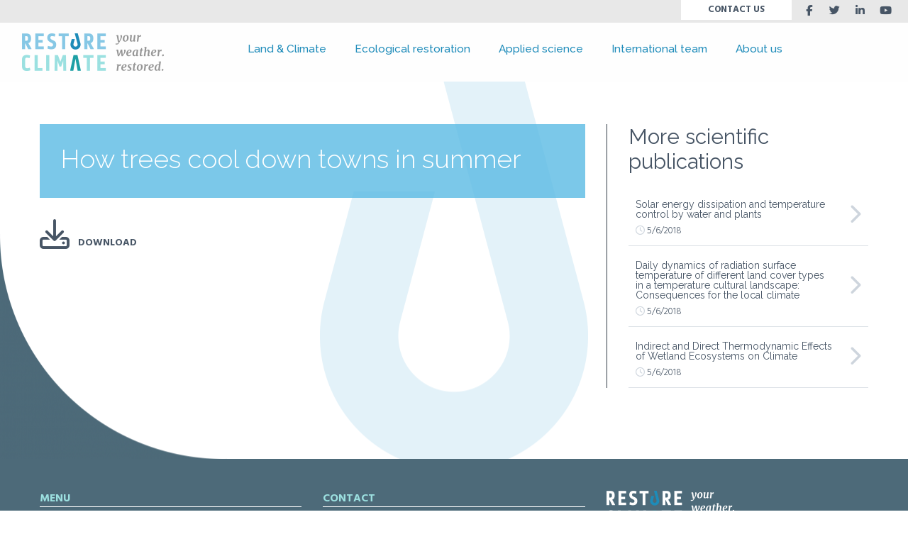

--- FILE ---
content_type: text/html; charset=UTF-8
request_url: https://www.restoreclimate.com/detail/scientific-publication/how-trees-cool-down-towns-in-summer
body_size: 33055
content:
<!DOCTYPE html>
<!--[if IEMobile 7]><html class="no-js iem7 oldie"><![endif]-->
<!--[if (IE 7)&!(IEMobile)]><html class="no-js ie7 oldie" lang="en-us"><![endif]-->
<!--[if (IE 8)&!(IEMobile)]><html class="no-js ie8 oldie" lang="en-us"><![endif]-->
<!--[if (IE 9)&!(IEMobile)]><html class="no-js ie9" lang="en-us"><![endif]-->
<!--[if (gt IE 9)|(gt IEMobile 7)]><!--><html class="no-js" lang="en-us"><!--<![endif]-->
<head>
<meta charset="utf-8"/>
<base href="https://www.restoreclimate.com/detail/scientific-publication/how-trees-cool-down-towns-in-summer"/>
<title>How trees cool down towns in summer - Restore Climate with science driven technology</title>
<meta name="description" content="Scientific and well-documented approach to landscape regeneration and regenerative landscape management."/>
<meta http-equiv="X-UA-Compatible" content="IE=edge"/>
<meta name="preferredLanguage" content="en-us"/>
<meta name="viewport" content="width=device-width, initial-scale=1.0"/>
<meta name="ice" content="{&quot;acl&quot;:{&quot;grants&quot;:{&quot;article&quot;:{&quot;access&quot;:1},&quot;content&quot;:{&quot;access&quot;:1},&quot;event&quot;:{&quot;access&quot;:1},&quot;product&quot;:{&quot;access&quot;:1},&quot;opportunity&quot;:{&quot;access&quot;:1},&quot;place&quot;:{&quot;create&quot;:1,&quot;access&quot;:1},&quot;cfa&quot;:{&quot;access&quot;:1},&quot;feedback&quot;:{&quot;access&quot;:1}},&quot;logged&quot;:false,&quot;uid&quot;:999,&quot;gid&quot;:0},&quot;cookies&quot;:{&quot;1&quot;:true,&quot;2&quot;:true,&quot;3&quot;:true,&quot;4&quot;:false,&quot;5&quot;:false,&quot;6&quot;:false,&quot;7&quot;:false,&quot;8&quot;:false},&quot;nav&quot;:{&quot;args&quot;:[&quot;how-trees-cool-down-towns-in-summer&quot;],&quot;lang&quot;:&quot;en-us&quot;,&quot;languages&quot;:{&quot;en-us&quot;:&quot;en&quot;},&quot;path&quot;:&quot;\/detail\/scientific-publication&quot;,&quot;prefLang&quot;:&quot;en-us&quot;,&quot;site&quot;:&quot;default&quot;,&quot;system&quot;:false,&quot;view&quot;:&quot;\/detail\/scientific-publication&quot;},&quot;search&quot;:false,&quot;theme&quot;:{&quot;path&quot;:&quot;\/custom\/clean&quot;},&quot;repo&quot;:{&quot;namingPolicy&quot;:&quot;canonical&quot;,&quot;ntfsCompatibility&quot;:true,&quot;repositories&quot;:{&quot;content&quot;:{&quot;readonly&quot;:false,&quot;renditions&quot;:{&quot;icon&quot;:[64,64,3,null],&quot;thumbnail&quot;:[120,120,3,null],&quot;small&quot;:[320,320,3,null],&quot;small_square&quot;:[320,320,7,null],&quot;medium&quot;:[640,640,3,null],&quot;medium_square&quot;:[640,640,7,null],&quot;big&quot;:[1170,1170,3,null],&quot;big_square&quot;:[1170,1170,7,null],&quot;hd&quot;:[1920,1920,3,null]}},&quot;template&quot;:{&quot;readonly&quot;:true,&quot;renditions&quot;:{&quot;icon&quot;:[64,64,3,null],&quot;thumbnail&quot;:[120,120,3,null],&quot;small&quot;:[320,320,3,null],&quot;small_square&quot;:[320,320,7,null],&quot;medium&quot;:[640,640,3,null],&quot;medium_square&quot;:[640,640,7,null],&quot;big&quot;:[1170,1170,3,null],&quot;big_square&quot;:[1170,1170,7,null],&quot;hd&quot;:[1920,1920,3,null]}}}},&quot;uploadMaxSize&quot;:1073741824}"/>
<meta property="og:title" content="How trees cool down towns in summer"/>
<meta property="og:description" content="Authors: Jan Pokorný, Urška Ratajc - Czech – 2015 - 1 pgs"/>
<meta property="og:type" content="article"/>
<meta property="article:published_time" content="2018-10-22T13:14:11Z"/>
<meta property="article:modified_time" content="2018-11-05T05:52:39Z"/>
<meta property="twitter_card" content="summary"/>
<meta property="og:url" content="https://www.restoreclimate.com/detail/scientific-publication/how-trees-cool-down-towns-in-summer"/>
<meta property="og:image" content="https://www.restoreclimate.com/media/content/media/RfC_thumbnail_200x200/hd.jpg"/>
<link type="text/css" rel="stylesheet" href="/theme/custom/clean/theme.gz.css?67603bca" />
<link type="text/css" rel="stylesheet" href="/clib/common.gz.css?11435" />
<link type="text/css" rel="stylesheet" href="/clib/media.gz.css?10823" />
<script type="text/javascript" src="/clib/common.gz.js?11513"></script>
<script type="text/javascript" src="/clib/media.gz.js?10823"></script>
<script type="text/javascript" defer src="/clib/common.post.gz.js?11564"></script>
<!-- Global site tag (gtag.js) - Google Analytics -->
<script async src="https://www.googletagmanager.com/gtag/js?id=UA-108719280-1"></script>
<script>
window.dataLayer = window.dataLayer || [];
function gtag(){dataLayer.push(arguments);}
gtag('js', new Date());
gtag('config', 'UA-108719280-1');
</script>
<!-- Hotjar Tracking Code for www.rainforclimate.com -->
<script>
(function(h,o,t,j,a,r){
h.hj=h.hj||function(){(h.hj.q=h.hj.q||[]).push(arguments)};
h._hjSettings={hjid:768837,hjsv:6};
a=o.getElementsByTagName('head')[0];
r=o.createElement('script');r.async=1;
r.src=t+h._hjSettings.hjid+j+h._hjSettings.hjsv;
a.appendChild(r);
})(window,document,'https://static.hotjar.com/c/hotjar-','.js?sv=');
</script><link rel="icon" href="/media/favicon.ico" />
<link rel="canonical" href="https://www.restoreclimate.com/detail/scientific-publication/how-trees-cool-down-towns-in-summer" />
<script type="text/javascript">
(function(i,s,o,g,r,a,m){i['GoogleAnalyticsObject']=r;i[r]=i[r]||function(){
(i[r].q=i[r].q||[]).push(arguments)},i[r].l=1*new Date();a=s.createElement(o),
m=s.getElementsByTagName(o)[0];a.async=1;a.src=g;m.parentNode.insertBefore(a,m)
})(window,document,'script','//www.google-analytics.com/analytics.js','ga');
ga('create', "UA-188538282-1", 'auto');
ga('set', 'anonymizeIp', true);
ga('send', 'pageview');
</script>
</head>
<body class="desktop generic content-page cs-default font-default not-logged-in" data-action="article-detail-1003">
<div class="xtl-view readonly">
<div id="page-layout">
	<div id="page-top">
		<header class="xtl-slot" id="page-header"><div class="xtl-content  shared multidevice cover none-padding-top none-margin-bottom none-padding-bottom" style="background-color:rgb(254,254,254);" data-xtl="{&quot;uri&quot;:&quot;content:\/content\/header-en-us&quot;,&quot;style&quot;:&quot;background-color:rgb(254,254,254);&quot;,&quot;styleClass&quot;:&quot;cover none-padding-top none-margin-bottom none-padding-bottom&quot;,&quot;src&quot;:&quot;current&quot;,&quot;src-mobile&quot;:&quot;content:\/content\/mobile-header-en-us&quot;}">

<div class="xtl-module mod-language-switcher" data-properties="{&quot;template&quot;:&quot;default&quot;,&quot;type&quot;:&quot;country-code&quot;,&quot;separator&quot;:&quot;line&quot;,&quot;useUKFlag&quot;:true,&quot;size&quot;:&quot;default&quot;}" data-xtl="{&quot;class&quot;:&quot;language&quot;,&quot;function&quot;:&quot;switcher&quot;}"></div>

<div class="grid grid-gutter-none none-margin-top none-padding-top none-padding-bottom grid-custom-responsivity" style="background-color: rgb(232, 232, 232);"><div class="grid-row"><div class="grid-col ice-container none-margin-bottom grid-three-fourths grid-full-width-mobile-portrait grid-full-width-mobile-landscape grid-two-thirds-tablet-landscape grid-two-thirds-tablet-portrait"><div class="ice-dummy cs-system font-system">Empty</div></div><div class="grid-col ice-container none-margin-bottom grid-one-fourth grid-full-width-mobile-portrait grid-full-width-mobile-landscape grid-one-third-tablet-landscape grid-one-third-tablet-portrait"><div class="grid grid-custom-responsivity"><div class="grid-row"><div class="grid-col grid-one-half ice-container grid-one-half-tablet-portrait grid-one-half-tablet-landscape grid-one-half-mobile-landscape grid-one-half-mobile-portrait"><div class="ice-content align-center none-margin-bottom none-margin-left none-margin-right"><a href="/contact" class="xtl-link btn bold full-width b-page darken none-padding-top none-padding-bottom">CONTACT US</a></div></div><div class="grid-col grid-one-half ice-container grid-one-half-tablet-portrait grid-one-half-tablet-landscape grid-one-half-mobile-landscape grid-one-half-mobile-portrait"><div class="ice-widget social-icons clean none-padding-bottom align-center none-margin-right none-padding-top"><span class="facebook"><a href="https://www.facebook.com/rainforclimate" target="_blank"><i class="fa fa-facebook"></i></a></span>
<span class="twitter"><a href="https://twitter.com/RainforClimate" target="_blank"><i class="fa fa-twitter"></i></a></span>
<span class="linkedin"><a href="https://www.linkedin.com/company/rain-for-climate/" target="_blank"><i class="fa fa-linkedin"></i></a></span>
<span class="youtube"><a href="https://www.youtube.com/channel/UCKObODTTmwg6HDUOmdqoTew?view_as=subscriber" target="_blank"><i class="fa fa-youtube-play"></i></a></span>
</div></div></div></div></div></div></div><div class="grid small-margin-top small-margin-bottom grid-custom-responsivity" style="background-color: rgb(254, 254, 254);"><div class="grid-row"><div class="grid-col ice-container grid-one-fourth grid-one-half-mobile-portrait grid-one-half-mobile-landscape grid-one-third-tablet-landscape mid-padding-left mid-padding-right grid-one-third-tablet-portrait"><div class="ice-content fx-on-enter-viewport fx-speed-slow fx-focusInExpand align-left"><a href="/" class="xtl-link"><span class="xtl-image orientation-landscape" style="max-width:200px;max-height:53px;" data-aspect-ratio="3.77"><img class="lazyload" src="data:image/svg+xml,%3Csvg xmlns='http://www.w3.org/2000/svg' viewBox='0 0 200 53'%3E%3C/svg%3E" data-src="/media/content/media/RC_LOGO_claim_color_RGB/200x53.png" alt="" width="200" height="53"/></span></a></div></div><div class="grid-col ice-container grid-three-fourths grid-one-half-mobile-portrait grid-one-half-mobile-landscape grid-two-thirds-tablet-landscape grid-two-thirds-tablet-portrait"><div class="xtl-module mod-menu-display mini-margin-top float-left hidden-on-mobile hidden-on-tablet" data-properties="{&quot;root&quot;:&quot;1&quot;,&quot;startlevel&quot;:&quot;1&quot;,&quot;maxdepth&quot;:&quot;0&quot;,&quot;limit&quot;:&quot;none&quot;,&quot;template&quot;:&quot;horizontal&quot;,&quot;mobileTemplate&quot;:&quot;off-canvas-left&quot;,&quot;mobileToggle&quot;:&quot;with-text&quot;,&quot;style&quot;:&quot;underline&quot;,&quot;fillAllSpace&quot;:true,&quot;triggerByClick&quot;:false,&quot;showMenuImages&quot;:false,&quot;followSubmenuLinks&quot;:false}" data-method="{&quot;context&quot;:&quot;params&quot;}" data-xtl="{&quot;class&quot;:&quot;Menu&quot;,&quot;function&quot;:&quot;display&quot;}">
	<nav class="">
		<ul class="dropdown-menu horizontal style-underline  fill-all-space" data-mobile-template="off-canvas-left" data-mobile-toggle="with-text">
			
				
			
				
					
						<li class="">
							<a href="/land_climate">
								
								<span>Land &amp; Climate</span>
							</a>
						</li>
					
				
			
				
			
				
					
						<li class="">
							<a href="/ecological_restoration">
								
								<span>Ecological restoration</span>
							</a>
						</li>
					
				
			
				
			
				
						<li class="dropdown ">
							<a href="/applied_science">
								
								<span>Applied science</span>
							</a>
							
<ul>

		
	
		<li class="">
			<a href="/applied_science#locations"><span>Restored locations</span></a>
		</li>
	

		
	
		<li class="">
			<a href="/applied_science#documentaries"><span>Documentaries</span></a>
		</li>
	

		
	
		<li class="">
			<a href="/scientific-publications#scientific_publications"><span>Scientific publications</span></a>
		</li>
	

</ul>

						</li>
					
					
				
			
				
			
				
						<li class="dropdown ">
							<a href="/team">
								
								<span>International team</span>
							</a>
							
<ul>

		
	
		<li class="">
			<a href="/team#core_team"><span>Core team</span></a>
		</li>
	

		
	
		<li class="">
			<a href="/team#scientific_advisory_board"><span>Advisory board</span></a>
		</li>
	

		
	
		<li class="">
			<a href="/team#partner_network"><span>Partner network</span></a>
		</li>
	

</ul>

						</li>
					
					
				
			
				
			
				
						<li class="dropdown ">
							<a href="about">
								
								<span>About us</span>
							</a>
							
<ul>

		
	
		<li class="">
			<a href="/about#who"><span>Who we are</span></a>
		</li>
	

		
	
		<li class="">
			<a href="/about#vision"><span>Why do we do this?</span></a>
		</li>
	

		
	
		<li class="">
			<a href="/about#climate_impact_index"><span>Climate impact index</span></a>
		</li>
	

</ul>

						</li>
					
					
				
			
		</ul>
	</nav>
</div><div class="xtl-module mod-menu-display mini-margin-top hidden-on-desktop float-right mid-margin-right" data-properties="{&quot;root&quot;:&quot;1&quot;,&quot;startlevel&quot;:&quot;1&quot;,&quot;maxdepth&quot;:&quot;0&quot;,&quot;limit&quot;:&quot;none&quot;,&quot;template&quot;:&quot;horizontal&quot;,&quot;mobileTemplate&quot;:&quot;off-canvas-left&quot;,&quot;mobileToggle&quot;:&quot;with-text&quot;,&quot;style&quot;:&quot;underline&quot;,&quot;fillAllSpace&quot;:true,&quot;triggerByClick&quot;:false,&quot;showMenuImages&quot;:false,&quot;followSubmenuLinks&quot;:false}" data-method="{&quot;context&quot;:&quot;params&quot;}" data-xtl="{&quot;class&quot;:&quot;Menu&quot;,&quot;function&quot;:&quot;display&quot;}">
	<nav class="">
		<ul class="dropdown-menu horizontal style-underline  fill-all-space" data-mobile-template="off-canvas-left" data-mobile-toggle="with-text">
			
				
			
				
					
						<li class="">
							<a href="/land_climate">
								
								<span>Land &amp; Climate</span>
							</a>
						</li>
					
				
			
				
			
				
					
						<li class="">
							<a href="/ecological_restoration">
								
								<span>Ecological restoration</span>
							</a>
						</li>
					
				
			
				
			
				
						<li class="dropdown ">
							<a href="/applied_science">
								
								<span>Applied science</span>
							</a>
							
<ul>

		
	
		<li class="">
			<a href="/applied_science#locations"><span>Restored locations</span></a>
		</li>
	

		
	
		<li class="">
			<a href="/applied_science#documentaries"><span>Documentaries</span></a>
		</li>
	

		
	
		<li class="">
			<a href="/scientific-publications#scientific_publications"><span>Scientific publications</span></a>
		</li>
	

</ul>

						</li>
					
					
				
			
				
			
				
						<li class="dropdown ">
							<a href="/team">
								
								<span>International team</span>
							</a>
							
<ul>

		
	
		<li class="">
			<a href="/team#core_team"><span>Core team</span></a>
		</li>
	

		
	
		<li class="">
			<a href="/team#scientific_advisory_board"><span>Advisory board</span></a>
		</li>
	

		
	
		<li class="">
			<a href="/team#partner_network"><span>Partner network</span></a>
		</li>
	

</ul>

						</li>
					
					
				
			
				
			
				
						<li class="dropdown ">
							<a href="about">
								
								<span>About us</span>
							</a>
							
<ul>

		
	
		<li class="">
			<a href="/about#who"><span>Who we are</span></a>
		</li>
	

		
	
		<li class="">
			<a href="/about#vision"><span>Why do we do this?</span></a>
		</li>
	

		
	
		<li class="">
			<a href="/about#climate_impact_index"><span>Climate impact index</span></a>
		</li>
	

</ul>

						</li>
					
					
				
			
		</ul>
	</nav>
</div></div></div></div>

</div></header>
		<div class="xtl-slot" id="page-mobile-menu"><div class="xtl-content  shared mid-padding-top none-padding-bottom b-page">

<div class="xtl-module mod-language-switcher align-center large-margin-bottom" data-properties="{&quot;template&quot;:&quot;with-flags&quot;,&quot;type&quot;:&quot;country-code&quot;,&quot;separator&quot;:&quot;line&quot;,&quot;useUKFlag&quot;:&quot;true&quot;,&quot;size&quot;:&quot;default&quot;}" data-xtl="{&quot;class&quot;:&quot;language&quot;,&quot;function&quot;:&quot;switcher&quot;}"></div>

<div class="xtl-module mod-menu-display small-margin-top" data-properties="{&quot;root&quot;:&quot;auto&quot;,&quot;startlevel&quot;:&quot;1&quot;,&quot;maxdepth&quot;:&quot;0&quot;,&quot;limit&quot;:&quot;none&quot;,&quot;template&quot;:&quot;navigable&quot;,&quot;mobileTemplate&quot;:&quot;off-canvas-left&quot;,&quot;mobileToggle&quot;:&quot;with-text&quot;,&quot;style&quot;:&quot;pills&quot;,&quot;fillAllSpace&quot;:true,&quot;triggerByClick&quot;:&quot;false&quot;,&quot;showMenuImages&quot;:&quot;false&quot;,&quot;followSubmenuLinks&quot;:&quot;false&quot;}" data-method="{&quot;context&quot;:&quot;params&quot;}" data-xtl="{&quot;class&quot;:&quot;Menu&quot;,&quot;function&quot;:&quot;display&quot;}">
	<nav>
		<div class="navigable style-pills dont-follow-submenu-links">
			<ul>
				
					
					
						<li class="">
							<a href="/land_climate">
								
								<span>Land &amp; Climate</span>
							</a>
						</li>
					
				
					
					
						<li class="">
							<a href="/ecological_restoration">
								
								<span>Ecological restoration</span>
							</a>
						</li>
					
				
					
						<li class="submenu ">
							<a href="/applied_science">
								
								<span>Applied science</span>
							</a>
							<span class="submenu-arrow"><i class="arrow-icon fas fa-angle-right"></i></span>
							
<ul>

		
	
		<li class="">
			<a href="/applied_science#locations"><span>Restored locations</span></a>
		</li>
	

		
	
		<li class="">
			<a href="/applied_science#documentaries"><span>Documentaries</span></a>
		</li>
	

		
	
		<li class="">
			<a href="/scientific-publications#scientific_publications"><span>Scientific publications</span></a>
		</li>
	

</ul>

						</li>
					
					
				
					
						<li class="submenu ">
							<a href="/team">
								
								<span>International team</span>
							</a>
							<span class="submenu-arrow"><i class="arrow-icon fas fa-angle-right"></i></span>
							
<ul>

		
	
		<li class="">
			<a href="/team#core_team"><span>Core team</span></a>
		</li>
	

		
	
		<li class="">
			<a href="/team#scientific_advisory_board"><span>Advisory board</span></a>
		</li>
	

		
	
		<li class="">
			<a href="/team#partner_network"><span>Partner network</span></a>
		</li>
	

</ul>

						</li>
					
					
				
					
						<li class="submenu ">
							<a href="about">
								
								<span>About us</span>
							</a>
							<span class="submenu-arrow"><i class="arrow-icon fas fa-angle-right"></i></span>
							
<ul>

		
	
		<li class="">
			<a href="/about#who"><span>Who we are</span></a>
		</li>
	

		
	
		<li class="">
			<a href="/about#vision"><span>Why do we do this?</span></a>
		</li>
	

		
	
		<li class="">
			<a href="/about#climate_impact_index"><span>Climate impact index</span></a>
		</li>
	

</ul>

						</li>
					
					
				
			</ul>
		</div>
	</nav>
</div>

<div class="xtl-module mod-system-desktopswitch align-center mid-margin-top mid-margin-bottom" data-xtl="{&quot;class&quot;:&quot;system&quot;,&quot;function&quot;:&quot;desktopSwitch&quot;}"></div>

</div></div>
	</div>
	<div id="page-middle">
		<main class="xtl-slot" id="page-content"><div class="xtl-content  cover bg-opacity-90 b-page" style="border-left-width:1px;border-top-width:1px;border-width:1px;background-image:url('/media/content/media/drop_blue_/hd.png');background-position:center center;background-size:auto;background-repeat:no-repeat;background-attachment:fixed;">

        <div class="xtl-module mod-article-read no-margin-top no-padding-top" style="background-color:rgb(0,0,0);background-image:url('/media/content/media/corner_left_gray/small.png');background-position:left bottom;background-size:auto;background-repeat:no-repeat;background-attachment:scroll;background-color:rgba(0,0,0,0);" data-properties="{&quot;template&quot;:&quot;without-image&quot;}" data-method="{&quot;context&quot;:&quot;args&quot;}" data-xtl="{&quot;class&quot;:&quot;Article&quot;,&quot;function&quot;:&quot;read&quot;}">
<div class="article-content template-without-image">
	<div id="xtl-id-1" class="xtl-form unsubmittable">			
		<div class="xtl-content  shared embedded"><div class="xtl-content  cover-and-fit"><div class="grid grid-custom-responsivity larger-padding-bottom"><div class="grid-row"><div class="grid-col ice-container grid-two-thirds grid-full-width-mobile-portrait grid-full-width-mobile-landscape grid-full-width-tablet-portrait"><div class="xtl-module mod-article-header mid-margin-bottom large-margin-top mid-padding-left small-padding-bottom small-padding-right small-padding-top border-text lightest-border cs-inversed bg-opacity-80 b-primary lightest-bg" style="border-width:1px;" data-properties="{&quot;template&quot;:&quot;default&quot;,&quot;defaultImage&quot;:null,&quot;showDate&quot;:&quot;no&quot;,&quot;showCategory&quot;:&quot;no&quot;,&quot;showAuthor&quot;:false,&quot;showReadingTime&quot;:false,&quot;showImage&quot;:false,&quot;showTitle&quot;:&quot;true&quot;,&quot;showExcerpt&quot;:&quot;no&quot;}" data-method="{&quot;context&quot;:&quot;args&quot;}" data-xtl="{&quot;class&quot;:&quot;Article&quot;,&quot;function&quot;:&quot;header&quot;}">
	<div class="article-header template-default">
		<div id="xtl-id-2" class="xtl-form">

			

			
				<h1 class="article-title small-margin-top">
					<span>How trees cool down towns in summer</span>
				</h1>
			
			<div class="article-excerpt small-margin-bottom">
				
    
    

			</div>
			<div class="article-meta">
				
    

    

   	
    

			</div>
		</div>
	</div>
</div><div class="richtext none-padding-left none-padding-top mid-padding-bottom" style="background-color:rgb(0, 0, 0);background-color: rgba(0, 0, 0, 0);"><p><a href="/svc/stream/media/pdf-download/How_trees_cool_down_towns_in_summer"><strong><span class="fa-2x fa-3x fa-download far"></span>   DOWNLOAD</strong></a></p>
</div></div><div class="grid-col ice-container grid-one-third custom-border lined-left-border mid-padding-left large-margin-top border-text darker-border grid-full-width-mobile-portrait grid-full-width-mobile-landscape grid-full-width-tablet-portrait"><div class="richtext none-padding-top no-margin-top"><h2>More scientific publications</h2>
</div><div class="xtl-module mod-article-listing" data-properties="{&quot;category&quot;:&quot;717&quot;,&quot;categoryScope&quot;:&quot;selfAndDescendants&quot;,&quot;featured&quot;:&quot;include&quot;,&quot;limit&quot;:&quot;4&quot;,&quot;timeframe&quot;:&quot;all_time&quot;,&quot;sort&quot;:&quot;date_desc&quot;,&quot;template&quot;:&quot;simple-table&quot;,&quot;style&quot;:&quot;clean&quot;,&quot;columns&quot;:&quot;4&quot;,&quot;gutterSize&quot;:&quot;gutterSize1&quot;,&quot;showDate&quot;:&quot;exact&quot;,&quot;showCategory&quot;:&quot;no&quot;,&quot;showAuthor&quot;:false,&quot;showExcerpt&quot;:&quot;no&quot;,&quot;showImage&quot;:true,&quot;defaultImage&quot;:null,&quot;rendition&quot;:&quot;small&quot;,&quot;aspectRatio&quot;:&quot;square&quot;,&quot;allowUpscale&quot;:true,&quot;showReadMore&quot;:true,&quot;readMoreStyle&quot;:&quot;link&quot;,&quot;readMoreText&quot;:&quot;read-more&quot;,&quot;showLikesShares&quot;:&quot;no&quot;,&quot;isotopeFilter&quot;:&quot;disabledIsotopeFiltering&quot;,&quot;shortenerHeading&quot;:&quot;disabled&quot;,&quot;shortenerDescription&quot;:&quot;disabled&quot;,&quot;paging&quot;:&quot;none&quot;,&quot;excludeFromSearch&quot;:&quot;false&quot;}" data-xtl="{&quot;class&quot;:&quot;Article&quot;,&quot;function&quot;:&quot;listing&quot;}">
	<div class="article-listing template-simple-table style-clean">
		<table>
			
				<div id="xtl-id-3" class="xtl-form">
					<tr class="article-row">
						<td>
							<a href="/detail/scientific-publication/solar-energy-dissipation-and-temperature-control-by-water-and-plants" class="xtl-link">
								<h4 class="article-title ">
									<span>Solar energy dissipation and temperature control by water and plants</span>
								</h4>
							</a>
							<div class="article-meta style-others">
								
    

    

   	
        <span class="article-date">
        <span class="fa fa-clock-o"></span> 
        
            5/6/2018
        
        
        </span>
    	

							</div>
						</td>
						<td>
							<a href="/detail/scientific-publication/solar-energy-dissipation-and-temperature-control-by-water-and-plants" class="xtl-link">
								<i class="fa fa-chevron-right fa-2x"></i>
							</a>
						</td>
					</tr>
				</div>

			
				<div id="xtl-id-4" class="xtl-form">
					<tr class="article-row">
						<td>
							<a href="/detail/scientific-publication/daily-dynamics-of-radiation-surface-temperature-of-different-land-cover-types-in-a-temperature-cultural-landscape-consequences-for-the-local-climate" class="xtl-link">
								<h4 class="article-title ">
									<span>Daily dynamics of radiation surface temperature of different land cover types in a temperature cultural landscape: Consequences for the local climate</span>
								</h4>
							</a>
							<div class="article-meta style-others">
								
    

    

   	
        <span class="article-date">
        <span class="fa fa-clock-o"></span> 
        
            5/6/2018
        
        
        </span>
    	

							</div>
						</td>
						<td>
							<a href="/detail/scientific-publication/daily-dynamics-of-radiation-surface-temperature-of-different-land-cover-types-in-a-temperature-cultural-landscape-consequences-for-the-local-climate" class="xtl-link">
								<i class="fa fa-chevron-right fa-2x"></i>
							</a>
						</td>
					</tr>
				</div>

			
				<div id="xtl-id-5" class="xtl-form">
					<tr class="article-row">
						<td>
							<a href="/detail/scientific-publication/indirect-and-direct-thermodynamic-effects-of-wetland-ecosystems-on-climate" class="xtl-link">
								<h4 class="article-title ">
									<span>Indirect and Direct Thermodynamic Effects of Wetland Ecosystems on Climate</span>
								</h4>
							</a>
							<div class="article-meta style-others">
								
    

    

   	
        <span class="article-date">
        <span class="fa fa-clock-o"></span> 
        
            5/6/2018
        
        
        </span>
    	

							</div>
						</td>
						<td>
							<a href="/detail/scientific-publication/indirect-and-direct-thermodynamic-effects-of-wetland-ecosystems-on-climate" class="xtl-link">
								<i class="fa fa-chevron-right fa-2x"></i>
							</a>
						</td>
					</tr>
				</div>

			
		</table>
	</div>
</div></div></div></div></div></div>
	</form>
</div>
</div></div></main>
	</div>
	<div id="page-bottom">
		<footer class="xtl-slot" id="page-footer"><div class="xtl-content  shared cover-and-fit" style="background-color:rgb(77,106,121);">








<div class="grid grid-custom-responsivity mid-margin-top small-padding-top"><div class="grid-row"><grammarly-extension data-grammarly-shadow-root="true" style="position: absolute; top: 0px; left: 0px; pointer-events: none;" class="cGcvT"></grammarly-extension><grammarly-extension style="position: absolute; top: 0px; left: 0px; pointer-events: none;" class="_1KJtL"></grammarly-extension><div class="grid-col ice-container grid-one-third-tablet-landscape grid-one-third-tablet-portrait grid-one-third grid-full-width-mobile-portrait grid-full-width-mobile-landscape mid-margin-bottom"><div class="richtext small-margin-bottom custom-border lined-bottom-border border-page"><p><span class="c-tertiary"><span class="large"><strong>MENU</strong></span></span></p>
</div><div class="xtl-module mod-menu-display cs-alternative align-center" data-properties="{&quot;root&quot;:&quot;auto&quot;,&quot;startlevel&quot;:&quot;1&quot;,&quot;maxdepth&quot;:&quot;0&quot;,&quot;limit&quot;:&quot;none&quot;,&quot;template&quot;:&quot;collapsible&quot;,&quot;mobileTemplate&quot;:&quot;off-canvas-left&quot;,&quot;mobileToggle&quot;:&quot;simple&quot;,&quot;style&quot;:&quot;underline&quot;,&quot;fillAllSpace&quot;:true,&quot;triggerByClick&quot;:false,&quot;showMenuImages&quot;:false,&quot;followSubmenuLinks&quot;:false}" data-method="{&quot;context&quot;:&quot;params&quot;}" data-xtl="{&quot;class&quot;:&quot;Menu&quot;,&quot;function&quot;:&quot;display&quot;}">
	<nav>
		<ul class="collapsible style-underline">
			
				
				
					<li class="">
						<a href="/land_climate">
							
							<span>Land &amp; Climate</span>
						</a>
					</li>
				
			
				
				
					<li class="">
						<a href="/ecological_restoration">
							
							<span>Ecological restoration</span>
						</a>
					</li>
				
			
				
					<li class="submenu ">
						<a href="/applied_science">
							
							<span>Applied science</span>
						</a>
						
<ul>

		
	
		<li class="">
			<a href="/applied_science#locations"><span>Restored locations</span></a>
		</li>
	

		
	
		<li class="">
			<a href="/applied_science#documentaries"><span>Documentaries</span></a>
		</li>
	

		
	
		<li class="">
			<a href="/scientific-publications#scientific_publications"><span>Scientific publications</span></a>
		</li>
	

</ul>

					</li>
				
				
			
				
					<li class="submenu ">
						<a href="/team">
							
							<span>International team</span>
						</a>
						
<ul>

		
	
		<li class="">
			<a href="/team#core_team"><span>Core team</span></a>
		</li>
	

		
	
		<li class="">
			<a href="/team#scientific_advisory_board"><span>Advisory board</span></a>
		</li>
	

		
	
		<li class="">
			<a href="/team#partner_network"><span>Partner network</span></a>
		</li>
	

</ul>

					</li>
				
				
			
				
					<li class="submenu ">
						<a href="about">
							
							<span>About us</span>
						</a>
						
<ul>

		
	
		<li class="">
			<a href="/about#who"><span>Who we are</span></a>
		</li>
	

		
	
		<li class="">
			<a href="/about#vision"><span>Why do we do this?</span></a>
		</li>
	

		
	
		<li class="">
			<a href="/about#climate_impact_index"><span>Climate impact index</span></a>
		</li>
	

</ul>

					</li>
				
				
			
		</ul>
	</nav>
</div></div><div class="grid-col ice-container grid-one-third-tablet-landscape grid-one-third-tablet-portrait grid-one-third grid-full-width-mobile-portrait grid-full-width-mobile-landscape mid-margin-bottom"><div class="richtext small-margin-bottom custom-border border-page lined-bottom-border"><p><span class="c-tertiary"><span class="large"><strong>CONTACT</strong></span></span></p>
</div><div class="richtext mid-margin-bottom"><p><span class="c-page"><strong>GreenGang NGO</strong></span></p>

<p><span class="c-page"><strong>Ci2 Technologies LLC.</strong></span></p>

<p><span class="c-page">Pod kastielom 294/25<br/>
Velke Zaluzie<br/>
Slovakia</span><br/>
<span class="c-page">info[@]restoreclimate[.]com</span><br/>
<span class="c-page">+ 421 918 628 380</span><span class="c-page"><span class="x-small"><span class="c-page"><span class="font-default"></span></span></span></span></p>
</div></div><div class="grid-col ice-container grid-one-third-tablet-portrait grid-one-third-tablet-landscape grid-one-third grid-full-width-mobile-portrait grid-full-width-mobile-landscape mid-margin-bottom"><div class="ice-content none-margin-left align-left"><a href="#" class="xtl-link  none-padding-top small-padding-bottom none-padding-left none-padding-right"><span class="xtl-image orientation-landscape" style="max-width:180px;max-height:48px;" data-aspect-ratio="3.75"><img class="lazyload" src="data:image/svg+xml,%3Csvg xmlns='http://www.w3.org/2000/svg' viewBox='0 0 180 48'%3E%3C/svg%3E" data-src="/media/content/media/RC_LOGO_claim_white_color_RGB/180x48.png" alt="" width="180" height="48"/></span></a></div></div></div></div><div class="richtext mid-margin-bottom" data-gramm_id="ab62779d-3913-d63f-3ad5-a4dde1edb940" data-gramm="true" data-gramm_editor="true"><hr/>
<p class="align-center"><span class="c-page"><span class="small"><span class="font-default"></span></span></span><br/>
<span class="c-page"><span class="small"><span class="font-default">©2020 <strong>Ci2 Technologies <a href="https://www.rainforclimate.com/">LLC.</a></strong> All rights Reserved</span></span></span></p>
</div>

</div></footer>
		<div class="xtl-module mod-notice-offerassistance" data-properties="{&quot;template&quot;:&quot;default&quot;}" data-xtl="{&quot;class&quot;:&quot;Notice&quot;,&quot;function&quot;:&quot;offerAssistance&quot;}"></div>
		<div class="xtl-module mod-notice-eucookies" data-properties="{&quot;template&quot;:&quot;default&quot;}" data-xtl="{&quot;class&quot;:&quot;Notice&quot;,&quot;function&quot;:&quot;euCookies&quot;}"></div>
	</div>
</div>
</div></body>
</html>


--- FILE ---
content_type: text/plain
request_url: https://www.google-analytics.com/j/collect?v=1&_v=j102&aip=1&a=2024676202&t=pageview&_s=1&dl=https%3A%2F%2Fwww.restoreclimate.com%2Fdetail%2Fscientific-publication%2Fhow-trees-cool-down-towns-in-summer&ul=en-us%40posix&dt=How%20trees%20cool%20down%20towns%20in%20summer%20-%20Restore%20Climate%20with%20science%20driven%20technology&sr=1280x720&vp=1280x720&_u=YEBAAEABAAAAACAAI~&jid=1320373360&gjid=1998275969&cid=1104596661.1769273407&tid=UA-188538282-1&_gid=205679894.1769273407&_r=1&_slc=1&z=1581862855
body_size: -452
content:
2,cG-RW0SG9WYG1